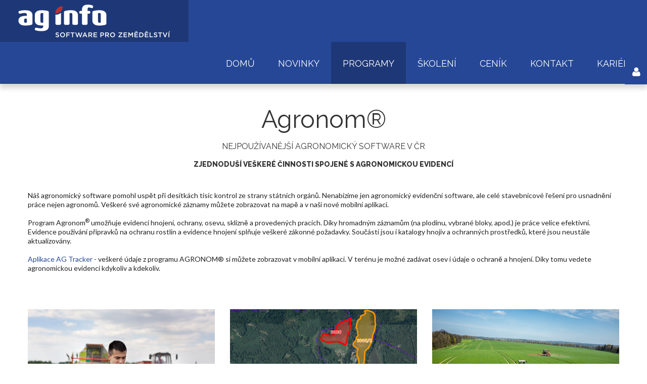

--- FILE ---
content_type: text/html; charset=utf-8
request_url: https://www.aginfo.cz/index.php/programy/agronom
body_size: 42451
content:
<!DOCTYPE html>
<html xmlns="http://www.w3.org/1999/xhtml" xml:lang="cs-cz"
lang="cs-cz">
<head>
    <!-- Google tag (gtag.js) --> 
    <script async src="https://www.googletagmanager.com/gtag/js?id=AW-11067001006"></script> <script> window.dataLayer = window.dataLayer || []; function gtag(){dataLayer.push(arguments);} gtag('js', new Date()); gtag('config', 'AW-11067001006'); </script>

<!-- Google tag analytics (gtag.js) --> 
<script async src="https://www.googletagmanager.com/gtag/js?id=G-ET51RK9QCD"></script>
<script>
  window.dataLayer = window.dataLayer || [];
  function gtag(){dataLayer.push(arguments);}
  gtag('js', new Date());

  gtag('config', 'G-ET51RK9QCD');
</script>

        <base href="https://www.aginfo.cz/index.php/programy/agronom" />
	<meta http-equiv="content-type" content="text/html; charset=utf-8" />
	<meta name="keywords" content="agronom, evidence, software, nitrátová směrnice, evidence, hnojení, ochrana, přípravky na ochranu rostlin" />
	<meta name="author" content="Ing. Adéla Flaxová" />
	<meta name="description" content="Agronom®
Nejpoužívanější agronomický software v ČR.
Zjednoduší veškeré činnosti spojené s agronomickou evidencí." />
	<meta name="generator" content="Joomla! - Open Source Content Management" />
	<title>Agronom</title>
	<link href="/templates/theme3201/favicon.ico" rel="shortcut icon" type="image/vnd.microsoft.icon" />
	<link href="/modules/mod_tm_ajax_contact_form/css/style.css" rel="stylesheet" type="text/css" />
	<link href="/media/jui/css/chosen.css?a01f5da93201861c7b76099e74800a66" rel="stylesheet" type="text/css" />
	<link href="/templates/theme3201/fonts/linearicons/css/linearicons.css" rel="stylesheet" type="text/css" />
	<link href="/templates/theme3201/css/layout.css" rel="stylesheet" type="text/css" />
	<link href="/templates/theme3201/css/jquery.fancybox.css" rel="stylesheet" type="text/css" />
	<link href="/templates/theme3201/css/jquery.fancybox-buttons.css" rel="stylesheet" type="text/css" />
	<link href="/templates/theme3201/css/jquery.fancybox-thumbs.css" rel="stylesheet" type="text/css" />
	<link href="//maxcdn.bootstrapcdn.com/font-awesome/4.3.0/css/font-awesome.min.css" rel="stylesheet" type="text/css" />
	<link href="/templates/theme3201/css/template.css" rel="stylesheet" type="text/css" />
	<link href="/templates/theme3201/css/color_schemes/color_scheme_2.css" rel="stylesheet" type="text/css" id="color_scheme" />
	<link href="/templates/theme3201/html/mod_icemegamenu/css/navbar.css" rel="stylesheet" type="text/css" />
	<script src="https://www.aginfo.cz/modules/mod_articles_news_adv/js/masonry.pkgd.min.js" type="text/javascript"></script>
	<script src="/media/jui/js/jquery.min.js?a01f5da93201861c7b76099e74800a66" type="text/javascript"></script>
	<script src="/media/jui/js/jquery-noconflict.js?a01f5da93201861c7b76099e74800a66" type="text/javascript"></script>
	<script src="/media/jui/js/jquery-migrate.min.js?a01f5da93201861c7b76099e74800a66" type="text/javascript"></script>
	<script src="/modules/mod_tm_ajax_contact_form/js/jquery.validate.min.js" type="text/javascript"></script>
	<script src="/modules/mod_tm_ajax_contact_form/js/additional-methods.min.js" type="text/javascript"></script>
	<script src="/modules/mod_tm_ajax_contact_form/js/autosize.min.js" type="text/javascript"></script>
	<script src="/modules/mod_tm_ajax_contact_form/js/ajaxsendmail.js" type="text/javascript"></script>
	<script src="/media/system/js/caption.js?a01f5da93201861c7b76099e74800a66" type="text/javascript"></script>
	<script src="/media/jui/js/bootstrap.min.js?a01f5da93201861c7b76099e74800a66" type="text/javascript"></script>
	<script src="/media/jui/js/chosen.jquery.min.js?a01f5da93201861c7b76099e74800a66" type="text/javascript"></script>
	<script src="/templates/theme3201/html/mod_icemegamenu/js/menu.js" type="text/javascript" defer="defer"></script>
	<script src="/templates/theme3201/html/mod_icemegamenu/js/jquery.rd-navbar.js" type="text/javascript" defer="defer"></script>
	<script type="text/javascript">
(function($){$(document).ready(function(){autosize($("textarea"))})})(jQuery);(function($){$(document).ready(function(){var v=$("#contact-form_316").validate({wrapper:"mark",submitHandler:function(f){$(f).ajaxsendmail();return false}});$("#clear_316").click(function(){$("#contact-form_316").trigger("reset");v.resetForm();if(!$.support.placeholder){$(".mod_tm_ajax_contact_form *[placeholder]").each(function(n){$(this).parent().find(">.form_placeholder").show()})}return false});$("#phone_4").rules("add", {number: true});})})(jQuery);jQuery(window).on('load',  function() {
				new JCaption('img.caption');
			});jQuery(function($){ initTooltips(); $("body").on("subform-row-add", initTooltips); function initTooltips (event, container) { container = container || document;$(container).find(".hasTooltip").tooltip({"html": true,"container": "body"});} });
	jQuery(function ($) {
		initChosen();
		$("body").on("subform-row-add", initChosen);

		function initChosen(event, container)
		{
			container = container || document;
			$(container).find("select").chosen({"disable_search_threshold":10,"search_contains":true,"allow_single_deselect":true,"placeholder_text_multiple":"Zadejte nebo vyberte n\u011bkter\u00e9 mo\u017enosti","placeholder_text_single":"Vyberte mo\u017enost","no_results_text":"Nejsou odpov\u00eddaj\u00edc\u00ed v\u00fdsledky"});
		}
	});
	
	</script>

    <link href='//fonts.googleapis.com/css?family=Lato:400,100,100italic,300,300italic,400italic,700,700italic,900,900italic' rel='stylesheet' type='text/css'>
    <link href='//fonts.googleapis.com/css?family=Raleway:400,100,300,200,500,600,700,800,900' rel='stylesheet' type='text/css'>
    <link href='//fonts.googleapis.com/css?family=Open+Sans:400,300,300italic,400italic,600,600italic,700,700italic,800,800italic' rel='stylesheet' type='text/css'>
    <link href='//fonts.googleapis.com/css?family=Righteous' rel='stylesheet' type='text/css'>
</head>
<body class="body__ option-com_content view-article task- itemid-553">
        <div id="wrapper">
        <div class="wrapper-inner">
                            <a id="fake" href='#'></a>
                <!-- Top -->
                <div id="top">
                    <div class="top-container">
                        <!-- Logo -->
                        <div id="logo" class="span5">
                            <a href="https://www.aginfo.cz/">
                                                                    <img src="/images/logo.png" alt="AG info">
                                    <h1><span class="item_title_part_0 item_title_part_odd item_title_part_first_half item_title_part_first">AG</span> <span class="item_title_part_1 item_title_part_even item_title_part_second_half item_title_part_last">info</span></h1>
                                                                </a>
                            </div>
                            <nav class="moduletable home_menu pull-right "><div class="module_container">
<div class="icemegamenu">
	<ul id="icemegamenu">
		<li id="iceMenu_101" class="iceMenuLiLevel_1 fullwidth">
			<a href="https://www.aginfo.cz/" class=" iceMenuTitle ">
				<span class="icemega_title icemega_nosubtitle">Domů</span>
			</a>
		</li>
		<li id="iceMenu_285" class="iceMenuLiLevel_1 ">
			<a href="/index.php/novinky" class=" iceMenuTitle ">
				<span class="icemega_title icemega_nosubtitle">Novinky</span>
			</a>
		</li>
		<li id="iceMenu_550" class="iceMenuLiLevel_1 mzr-drop parent active ">
			<a href="/index.php/programy" class="icemega_active iceMenuTitle ">
				<span class="icemega_title icemega_nosubtitle">Programy</span>
			</a>
			<ul class="icesubMenu icemodules sub_level_1" style="width:280px">
				<li>
					<div style="float:left;width:280px" class="iceCols">
						<ul>
							<li id="iceMenu_553" class="iceMenuLiLevel_2 current active ">
								<a href="/index.php/programy/agronom" class=" iceMenuTitle ">
									<span class="icemega_title icemega_nosubtitle">Agronom</span>
								</a>
							</li>
							<li id="iceMenu_613" class="iceMenuLiLevel_2 ">
								<a href="/index.php/programy/meteostanice" class=" iceMenuTitle ">
									<span class="icemega_title icemega_nosubtitle">Meteostanice</span>
								</a>
							</li>
							<li id="iceMenu_552" class="iceMenuLiLevel_2 ">
								<a href="/index.php/programy/ag-tracker" class=" iceMenuTitle ">
									<span class="icemega_title icemega_nosubtitle">AG Tracker</span>
								</a>
							</li>
							<li id="iceMenu_611" class="iceMenuLiLevel_2 ">
								<a href="/index.php/programy/dochazkovy-system" class=" iceMenuTitle ">
									<span class="icemega_title icemega_nosubtitle">Docházkový systém</span>
								</a>
							</li>
							<li id="iceMenu_551" class="iceMenuLiLevel_2 ">
								<a href="/index.php/programy/evidence-pudy" class=" iceMenuTitle ">
									<span class="icemega_title icemega_nosubtitle">Evidence půdy</span>
								</a>
							</li>
							<li id="iceMenu_554" class="iceMenuLiLevel_2 ">
								<a href="/index.php/programy/zelena-nafta" class=" iceMenuTitle ">
									<span class="icemega_title icemega_nosubtitle">Zelená nafta</span>
								</a>
							</li>
							<li id="iceMenu_555" class="iceMenuLiLevel_2 ">
								<a class=" iceMenuTitle ">
									<span class="icemega_title icemega_nosubtitle">—</span>
								</a>
							</li>
							<li id="iceMenu_559" class="iceMenuLiLevel_2 ">
								<a href="/index.php/programy/evidence-skotu" class=" iceMenuTitle ">
									<span class="icemega_title icemega_nosubtitle">Evidence skotu</span>
								</a>
							</li>
							<li id="iceMenu_558" class="iceMenuLiLevel_2 ">
								<a href="/index.php/programy/agroevidence-luk-a-pastvin" class=" iceMenuTitle ">
									<span class="icemega_title icemega_nosubtitle">Agroevidence luk a pastvin</span>
								</a>
							</li>
							<li id="iceMenu_563" class="iceMenuLiLevel_2 ">
								<a href="/index.php/programy/hospodarsky-registr-skotu-ovci-koz" class=" iceMenuTitle ">
									<span class="icemega_title icemega_nosubtitle">Hospodářský registr skotu (ovcí, koz)</span>
								</a>
							</li>
							<li id="iceMenu_567" class="iceMenuLiLevel_2 ">
								<a href="/index.php/programy/produkce-statkovych-hnojiv" class=" iceMenuTitle ">
									<span class="icemega_title icemega_nosubtitle">Produkce statkových hnojiv</span>
								</a>
							</li>
							<li id="iceMenu_580" class="iceMenuLiLevel_2 ">
								<a class=" iceMenuTitle ">
									<span class="icemega_title icemega_nosubtitle">—</span>
								</a>
							</li>
							<li id="iceMenu_569" class="iceMenuLiLevel_2 ">
								<a href="/index.php/programy/agronomicke-plany" class=" iceMenuTitle ">
									<span class="icemega_title icemega_nosubtitle">Agronomické plány</span>
								</a>
							</li>
							<li id="iceMenu_566" class="iceMenuLiLevel_2 ">
								<a href="/index.php/programy/sklizen-a-vazni-denik" class=" iceMenuTitle ">
									<span class="icemega_title icemega_nosubtitle">Sklizeň a vážní deník</span>
								</a>
							</li>
							<li id="iceMenu_565" class="iceMenuLiLevel_2 ">
								<a href="/index.php/programy/mechanizace" class=" iceMenuTitle ">
									<span class="icemega_title icemega_nosubtitle">Mechanizace</span>
								</a>
							</li>
							<li id="iceMenu_581" class="iceMenuLiLevel_2 ">
								<a class=" iceMenuTitle ">
									<span class="icemega_title icemega_nosubtitle">—</span>
								</a>
							</li>
							<li id="iceMenu_556" class="iceMenuLiLevel_2 ">
								<a href="/index.php/programy/dane-z-nemovitosti" class=" iceMenuTitle ">
									<span class="icemega_title icemega_nosubtitle">Daně z nemovitostí</span>
								</a>
							</li>
							<li id="iceMenu_557" class="iceMenuLiLevel_2 ">
								<a href="/index.php/programy/akcie" class=" iceMenuTitle ">
									<span class="icemega_title icemega_nosubtitle">Akcie</span>
								</a>
							</li>
							<li id="iceMenu_560" class="iceMenuLiLevel_2 ">
								<a href="/index.php/programy/evidencni-karta" class=" iceMenuTitle ">
									<span class="icemega_title icemega_nosubtitle">Evidenční karta</span>
								</a>
							</li>
							<li id="iceMenu_582" class="iceMenuLiLevel_2 ">
								<a class=" iceMenuTitle ">
									<span class="icemega_title icemega_nosubtitle">—</span>
								</a>
							</li>
							<li id="iceMenu_562" class="iceMenuLiLevel_2 ">
								<a href="/index.php/programy/honitby" class=" iceMenuTitle ">
									<span class="icemega_title icemega_nosubtitle">Honitby</span>
								</a>
							</li>
							<li id="iceMenu_564" class="iceMenuLiLevel_2 ">
								<a href="/index.php/programy/katastr-nemovitosti" class=" iceMenuTitle ">
									<span class="icemega_title icemega_nosubtitle">Katastr nemovitostí</span>
								</a>
							</li>
						</ul>
					</div>
				</li>
			</ul>
		</li>
		<li id="iceMenu_570" class="iceMenuLiLevel_1 ">
			<a href="/index.php/skoleni" class=" iceMenuTitle ">
				<span class="icemega_title icemega_nosubtitle">Školení</span>
			</a>
		</li>
		<li id="iceMenu_335" class="iceMenuLiLevel_1 mzr-drop parent ">
			<a href="/index.php/pages/kompletni-cenik" class=" iceMenuTitle ">
				<span class="icemega_title icemega_nosubtitle">Ceník</span>
			</a>
			<ul class="icesubMenu icemodules sub_level_1" style="width:150px">
				<li>
					<div style="float:left;width:150px" class="iceCols">
						<ul>
							<li id="iceMenu_576" class="iceMenuLiLevel_2 ">
								<a href="/index.php/pages/kompletni-cenik" class=" iceMenuTitle ">
									<span class="icemega_title icemega_nosubtitle">Ceník</span>
								</a>
							</li>
							<li id="iceMenu_583" class="iceMenuLiLevel_2 ">
								<a href="/index.php/pages/programy-na-zkousku" class=" iceMenuTitle ">
									<span class="icemega_title icemega_nosubtitle">Programy na zkoušku</span>
								</a>
							</li>
						</ul>
					</div>
				</li>
			</ul>
		</li>
		<li id="iceMenu_579" class="iceMenuLiLevel_1 mzr-drop parent ">
			<a href="/index.php/kontakt/aginfo" class=" iceMenuTitle ">
				<span class="icemega_title icemega_nosubtitle">Kontakt</span>
			</a>
			<ul class="icesubMenu icemodules sub_level_1" style="width:330px">
				<li>
					<div style="float:left;width:330px" class="iceCols">
						<ul>
							<li id="iceMenu_142" class="iceMenuLiLevel_2 ">
								<a href="/index.php/kontakt/aginfo" class=" iceMenuTitle ">
									<span class="icemega_title icemega_nosubtitle">AG info, s.r.o.</span>
								</a>
							</li>
							<li id="iceMenu_578" class="iceMenuLiLevel_2 ">
								<a href="/index.php/kontakt/obchodni-zastupci" class=" iceMenuTitle ">
									<span class="icemega_title icemega_nosubtitle">Obchodní zástupci</span>
								</a>
							</li>
						</ul>
					</div>
				</li>
			</ul>
		</li>
		<li id="iceMenu_612" class="iceMenuLiLevel_1 ">
			<a href="/index.php/kariera" class=" iceMenuTitle ">
				<span class="icemega_title icemega_nosubtitle">Kariéra</span>
			</a>
		</li>
	</ul>
</div>


<script type="text/javascript">
	jQuery(document).ready(function(){
		var browser_width1 = jQuery(window).width();
		jQuery("#icemegamenu").find(".icesubMenu").each(function(index){
			var offset1 = jQuery(this).offset();
			var xwidth1 = offset1.left + jQuery(this).width();
			if(xwidth1 >= browser_width1){
				jQuery(this).addClass("ice_righttoleft");
			}
		});
		
	})
	jQuery(window).resize(function() {
		var browser_width = jQuery(window).width();
		jQuery("#icemegamenu").find(".icesubMenu").removeClass("ice_righttoleft").each(function(index){
			var offset = jQuery(this).offset();
			var xwidth = offset.left + jQuery(this).width();
			if(xwidth >= browser_width){
				jQuery(this).addClass("ice_righttoleft");
			}
		});
	});
</script></div></nav>
                            <div class="clearfix"></div>
                        </div>
                    </div>
                                <!-- Header -->
                                                                                                                                <!-- Main Content row -->
                <div id="content">
                                        <div class="row-container">
                        <div class="container-fluid">
                            <div class="content-inner row-fluid">
                                                                <div id="component" class="span12">
                                    <main role="main">
                                                                                <div id="system-message-container">
	</div>

                                        <article class="page-item page-item__">
		
	<div class="item_fulltext"><h1 style="text-align: center;"><span class="item_title_part_0 item_title_part_odd item_title_part_first_half item_title_part_first item_title_part_last">Agronom®</span></h1>
<h3 style="text-align: center;"><span class="item_title_part_0 item_title_part_odd item_title_part_first_half item_title_part_first">Nejpoužívanější</span> <span class="item_title_part_1 item_title_part_even item_title_part_first_half">agronomický</span> <span class="item_title_part_2 item_title_part_odd item_title_part_first_half">software</span> <span class="item_title_part_3 item_title_part_even item_title_part_second_half">v</span> <span class="item_title_part_4 item_title_part_odd item_title_part_second_half item_title_part_last">ČR</span></h3>
<h4 style="text-align: center;"><span class="item_title_part_0 item_title_part_odd item_title_part_first_half item_title_part_first">Zjednoduší</span> <span class="item_title_part_1 item_title_part_even item_title_part_first_half">veškeré</span> <span class="item_title_part_2 item_title_part_odd item_title_part_first_half">činnosti</span> <span class="item_title_part_3 item_title_part_even item_title_part_first_half">spojené</span> <span class="item_title_part_4 item_title_part_odd item_title_part_second_half">s</span> <span class="item_title_part_5 item_title_part_even item_title_part_second_half">agronomickou</span> <span class="item_title_part_6 item_title_part_odd item_title_part_second_half item_title_part_last">evidencí</span></h4>
<p> </p>
<p>Náš agronomický software pomohl uspět při desítkách tisíc kontrol ze strany státních orgánů. Nenabízíme jen agronomický evidenční software, ale celé stavebnicové řešení pro usnadnění práce nejen agronomů. Veškeré své agronomické záznamy můžete zobrazovat na mapě a v naší nové mobilní aplikaci.</p>
 
<p>Program Agronom<sup>®</sup> <span data-teams="true">umožňuje evidenci hnojení, ochrany, osevu, sklizně a provedených pracích. Díky hromadným záznamům (na plodinu, vybrané bloky, apod.) je práce velice efektivní. Evidence používání přípravků na ochranu rostlin a evidence hnojení splňuje veškeré zákonné požadavky.</span> Součástí jsou i katalogy hnojiv a ochranných prostředků, které jsou neustále aktualizovány. </p>
<p><a href="/index.php/novinky/713-mobilni-aplikace-programu-agronom">Aplikace AG Tracker</a> - veškeré údaje z programu AGRONOM® si můžete zobrazovat v mobilní aplikaci. V terénu je možné zadávat osev i údaje o ochraně a hnojení. Díky tomu vedete agronomickou evidenci kdykoliv a kdekoliv.</p>
<p> <div class="mod-newsflash-adv mod-newsflash-adv__team cols-3" id="module_246">
    <div class="row-fluid">
    <article class="span4 item item_num0 item__module  " id="item_268">
    
<div class="item_content">
<!-- Intro Image -->
<figure class="item_img img-intro img-intro__none"> 
			<img src="/images/fotky/PRB_evidence.png" alt="">
		</figure>
	<!-- Item title -->
		<h4 class="item_title item_title__team"><span class="item_title_part_0 item_title_part_odd item_title_part_first_half item_title_part_first">Agronomická</span> <span class="item_title_part_1 item_title_part_even item_title_part_first_half">evidence</span> <span class="item_title_part_2 item_title_part_odd item_title_part_first_half">je</span> <span class="item_title_part_3 item_title_part_even item_title_part_second_half">jednoduchá</span> <span class="item_title_part_4 item_title_part_odd item_title_part_second_half">a</span> <span class="item_title_part_5 item_title_part_even item_title_part_second_half item_title_part_last">rychlá</span></h4>
		<!-- Introtext -->
	<div class="item_introtext">
		Program umožňuje evidenci osevů, hnojení, ochrany, sklizně a provedené práce. Díky hromadným záznamům (na plodinu, vybrané bloky, apod.) je práce velice efektivní.	</div>
	
	
	<!-- Read More link -->
	</div>
<div class="clearfix"></div>  </article>
    <article class="span4 item item_num1 item__module  " id="item_244">
    
<div class="item_content">
<!-- Intro Image -->
<figure class="item_img img-intro img-intro__none"> 
			<img src="/images/fotky/PRB_dusik.png" alt="">
		</figure>
	<!-- Item title -->
		<h4 class="item_title item_title__team"><span class="item_title_part_0 item_title_part_odd item_title_part_first_half item_title_part_first">Hlídáme</span> <span class="item_title_part_1 item_title_part_even item_title_part_first_half">nitrátovou</span> <span class="item_title_part_2 item_title_part_odd item_title_part_second_half item_title_part_last">směrnici</span></h4>
		<!-- Introtext -->
	<div class="item_introtext">
		Program Vás upozorní na porušení nitrátové směrnice, a to dokonce i zpětně při změnách parametrů produkčního bloku.	</div>
	
	
	<!-- Read More link -->
	</div>
<div class="clearfix"></div>  </article>
    <article class="span4 item item_num2 item__module  lastItem" id="item_269">
    
<div class="item_content">
<!-- Intro Image -->
<figure class="item_img img-intro img-intro__none"> 
			<img src="/images/fotky/PRB_postrik.png" alt="">
		</figure>
	<!-- Item title -->
		<h4 class="item_title item_title__team"><span class="item_title_part_0 item_title_part_odd item_title_part_first_half item_title_part_first">kontrolujeme</span> <span class="item_title_part_1 item_title_part_even item_title_part_first_half">POUŽITÍ</span> <span class="item_title_part_2 item_title_part_odd item_title_part_first_half">přípravků</span> <span class="item_title_part_3 item_title_part_even item_title_part_second_half">na</span> <span class="item_title_part_4 item_title_part_odd item_title_part_second_half">ochranu</span> <span class="item_title_part_5 item_title_part_even item_title_part_second_half item_title_part_last">rostlin</span></h4>
		<!-- Introtext -->
	<div class="item_introtext">
		U veškerých záznamů ochrany jsou před uložením kontrolovány registrace přípravků, plodina, škodlivý organismus, maximální dávka atd. Samozřejmostí je respektování pásem u vody, oblasti obyvatel, atd. Na porušení většiny předpisů Vás program včas upozorní.	</div>
	
	
	<!-- Read More link -->
	</div>
<div class="clearfix"></div>  </article>
    </div> 
  <div class="clearfix"></div>

  </div>
</p>
<p style="text-align: left;"> <div class="mod-newsflash-adv services mod-newsflash-adv__ cols-2" id="module_259">
    <div class="masonry row-fluid" id="mod-newsflash-adv__masonry259">
    <article class="span6 item item_num0 item__module  " id="item_276">
    
<div class="item_content">

	
	<!-- Item title -->
		<h4 class="item_title item_title__"><span class="item_title_part_0 item_title_part_odd item_title_part_first_half item_title_part_first">Nenakupujte</span> <span class="item_title_part_1 item_title_part_even item_title_part_first_half">přípravky</span> <span class="item_title_part_2 item_title_part_odd item_title_part_second_half">na ochranu</span> <span class="item_title_part_3 item_title_part_even item_title_part_second_half item_title_part_last">zbytečně</span></h4>
		<!-- Introtext -->
	<div class="item_introtext">
		<p>Část programu "Modelace přípravků na ochranu rostlin" Vám umožní připravit nákup tak, abyste objednávali jen skutečně potřebné množství. Při výpočtu potřebného množství jsou respektována ochranná pásma a použitá technika.</p>	</div>
	
	
	<!-- Read More link -->
	</div>
<div class="clearfix"></div>  </article>
    <article class="span6 item item_num1 item__module  " id="item_278">
    
<div class="item_content">

	
	<!-- Item title -->
		<h4 class="item_title item_title__"><span class="item_title_part_0 item_title_part_odd item_title_part_first_half item_title_part_first">Vizualizace</span> <span class="item_title_part_1 item_title_part_even item_title_part_first_half">dat</span> <span class="item_title_part_2 item_title_part_odd item_title_part_second_half">na</span> <span class="item_title_part_3 item_title_part_even item_title_part_second_half item_title_part_last">mapě</span></h4>
		<!-- Introtext -->
	<div class="item_introtext">
		<p>Mapový modul Vám zobrazí například osevní postupy nebo zásobenost dusíkem. Mapový modul máte přístupný i ve své mobilní aplikaci a pomocí něho můžete rychle zobrazovat veškeré agrozáznamy pro vybraný produkční blok. Můžete si zobrazit různé mapové vrstvy.</p>	</div>
	
	
	<!-- Read More link -->
	</div>
<div class="clearfix"></div>  </article>
    <article class="span6 item item_num2 item__module  " id="item_274">
    
<div class="item_content">

	
	<!-- Item title -->
		<h4 class="item_title item_title__"><span class="item_title_part_0 item_title_part_odd item_title_part_first_half item_title_part_first">Rodinné</span> <span class="item_title_part_1 item_title_part_even item_title_part_first_half">farmy</span> <span class="item_title_part_2 item_title_part_odd item_title_part_second_half">i</span> <span class="item_title_part_3 item_title_part_even item_title_part_second_half item_title_part_last">holdingy</span></h4>
		<!-- Introtext -->
	<div class="item_introtext">
		<p>Program Agronom<sup>® </sup>je vyvíjen tak, aby byl vhodný jak pro malé rodinné farmy, tak pro obrovské holdingy. Můžete sdílet společně sklady a techniku. Nebo můžete mít komplexní přehled o všech farmách v holdingu. Je také možné pracovat pouze s vybranými farmami.</p>	</div>
	
	
	<!-- Read More link -->
	</div>
<div class="clearfix"></div>  </article>
    <article class="span6 item item_num3 item__module  " id="item_275">
    
<div class="item_content">

	
	<!-- Item title -->
		<h4 class="item_title item_title__"><span class="item_title_part_0 item_title_part_odd item_title_part_first_half item_title_part_first item_title_part_last">Sklady</span></h4>
		<!-- Introtext -->
	<div class="item_introtext">
		<p>Program Agronom<sup>® </sup>umožňuje vedení skladové evidence a zároveň vede evidenci "od vidlí po vidličku". V modulu sklady můžete evidovat dodavatele, cenu, ale pokud je třeba i šarži. Každé vydané množství je evidováno na blok a plodinu. Lze tak lehce zdokumentovat celý výrobní proces. V případě rodinných firem nebo holdingů lze pracovat se "sdílenými sklady".</p>	</div>
	
	
	<!-- Read More link -->
	</div>
<div class="clearfix"></div>  </article>
    <article class="span6 item item_num4 item__module  " id="item_277">
    
<div class="item_content">

	
	<!-- Item title -->
		<h4 class="item_title item_title__"><span class="item_title_part_0 item_title_part_odd item_title_part_first_half item_title_part_first">Ušetřete</span> <span class="item_title_part_1 item_title_part_even item_title_part_first_half">si,</span> <span class="item_title_part_2 item_title_part_odd item_title_part_first_half">využijte</span> <span class="item_title_part_3 item_title_part_even item_title_part_second_half">AG</span> <span class="item_title_part_4 item_title_part_odd item_title_part_second_half item_title_part_last">Tracker</span></h4>
		<!-- Introtext -->
	<div class="item_introtext">
		<p>Propojením se službou AG Tracker získáte podklady o provedených agrotechnických opatřeních pro zápis do evidence. Veškeré operace prováděny technikou na půdních blocích jsou kategorizovány (osev, hnojení, ochrana, ...) a slouží tak jako podklad pro záznamy do programu. Stačí pak jen zadat údaje o použitých hnojivech, ochraně, sklizeném množství, případně osetém množství a evidence je hotova. Rychleji to snad ani nejde.</p>	</div>
	
	
	<!-- Read More link -->
	</div>
<div class="clearfix"></div>  </article>
    <article class="span6 item item_num5 item__module  " id="item_273">
    
<div class="item_content">

	
	<!-- Item title -->
		<h4 class="item_title item_title__"><span class="item_title_part_0 item_title_part_odd item_title_part_first_half item_title_part_first">Vše</span> <span class="item_title_part_1 item_title_part_even item_title_part_first_half">máte</span> <span class="item_title_part_2 item_title_part_odd item_title_part_second_half">stále</span> <span class="item_title_part_3 item_title_part_even item_title_part_second_half item_title_part_last">aktuální</span></h4>
		<!-- Introtext -->
	<div class="item_introtext">
		<p>Automaticky se také aktualizuje katalog hnojiv a katalog přípravků na ochranu rostlin. Z portálu farmáře se automaticky aktualizují údaje o blocích a zemědělských parcelách, závazcích AEKO, AZZP a dalších. Zároveň nikdy neztratíte návaznost, pokud dojde k přečíslování bloků.</p>	</div>
	
	
	<!-- Read More link -->
	</div>
<div class="clearfix"></div>  </article>
    <article class="span6 item item_num6 item__module  lastItem" id="item_271">
    
<div class="item_content">

	
	<!-- Item title -->
		<h4 class="item_title item_title__"><span class="item_title_part_0 item_title_part_odd item_title_part_first_half item_title_part_first">Sledujte</span> <span class="item_title_part_1 item_title_part_even item_title_part_first_half">detailně</span> <span class="item_title_part_2 item_title_part_odd item_title_part_first_half">sklizeň,</span> <span class="item_title_part_3 item_title_part_even item_title_part_first_half">využijte</span> <span class="item_title_part_4 item_title_part_odd item_title_part_second_half">data</span> <span class="item_title_part_5 item_title_part_even item_title_part_second_half">z</span> <span class="item_title_part_6 item_title_part_odd item_title_part_second_half item_title_part_last">pastvy</span></h4>
		<!-- Introtext -->
	<div class="item_introtext">
		<p>Pro detailní sledování sklizně slouží program Sklizeň a vážní deník. Pokud chcete sledovat produkci statkových hnojiv na pastvě, pak stačí propojit se software Pastevní deník. Údaje z programu Agronom<sup>®</sup> můžete také použít pro sestavování vratky spotřební daně v programu Zelená nafta.</p>	</div>
	
	
	<!-- Read More link -->
	</div>
<div class="clearfix"></div>  </article>
    </div> 
  <div class="clearfix"></div>

  </div>
<script>
  jQuery(document).ready(function() {
    (function($){ 
      $(window).load(function(){
        var $container = $('#mod-newsflash-adv__masonry259');
        $container.masonry({
          //columnWidth: $container.width()/2,
          itemSelector: '.item'
        });
        /*
        var $cols = 2;
        $container = $('#mod-newsflash-adv__masonry');
        $item = $('.isotope-item')
        $item.outerWidth(Math.floor($container.width() / $cols));
        $container.isotope({
          resizable: true
        });
        if($container.width() <= '480'){
          $item.outerWidth($container.width());
          $item.addClass('straightDown');
          $container.isotope({
            layoutMode: 'straightDown'
          });
        } else {
          $item.removeClass('straightDown');
          $container.isotope({
            layoutMode: 'masonry'
          });
        }
        $(window).resize(function(){
          $item.outerWidth(Math.floor($container.width() / $cols));
          if($container.width() <= '480'){
            $item.outerWidth($container.width());
            $item.addClass('straightDown');
            $container.isotope({
              layoutMode: 'straightDown'
            });
          } else {
            $item.outerWidth(Math.floor($container.width() / $cols));
            $item.removeClass('straightDown');
            $container.isotope({
              layoutMode: 'masonry'
            });
          }
        });*/
      });
    })(jQuery);
  }); 
</script>
</p>
<h1 style="text-align: center;"><span class="item_title_part_0 item_title_part_odd item_title_part_first_half item_title_part_first">Vyzkoušejte</span> <span class="item_title_part_1 item_title_part_even item_title_part_second_half item_title_part_last">zdarma!</span></h1>
<p style="text-align: center;"> <div id="contact_316">
	<form class="mod_tm_ajax_contact_form" id="contact-form_316" novalidate>
		<input type="hidden" id="module_id" name="module_id" value="316">
		<div class="mod_tm_ajax_contact_form_message" id="message_316">
			<span class="s">Děkujeme! Vaše zpráva byla odeslána.</span>
			<span class="e">Ale to je nepříjemné! Vaši zprávu se nepodařilo odeslat. Zkuste to prosím za chvíli znovu.</span>
			<span class="c">Please enter a correct Captcha answer.</span>
		</div>
		<fieldset>
			<div class="row-fluid">
				<div class="control-group control-group-input span8"><div class="controls"><input type="text" placeholder="Název firmy / Jméno" name="name" id="name_0" class="mod_tm_ajax_contact_form_text hasTooltip" required title="Název firmy / Jméno"></div>
					</div><div class="control-group control-group-input span4"><div class="controls"><input type="text" placeholder="IČO" name="ičo" id="_1" class="mod_tm_ajax_contact_form_text hasTooltip" required title="IČO"></div>
					</div><div class="control-group control-group-input span4"><div class="controls"><input type="text" placeholder="Kontaktní osoba" name="kontaktní-osoba" id="_2" class="mod_tm_ajax_contact_form_text hasTooltip" required title="Kontaktní osoba"></div>
					</div><div class="control-group control-group-input span4"><div class="controls"><input type="email" placeholder="E-mail" name="email" id="email_3" class="mod_tm_ajax_contact_form_email hasTooltip" required title="E-mail"></div>
					</div><div class="control-group control-group-input span4"><div class="controls"><input type="tel" placeholder="Telefon" name="phone" id="phone_4" class="mod_tm_ajax_contact_form_tel hasTooltip" required title="Telefon"></div>
					</div><div class="control-group control-group-input span12"><div class="controls"><input type="text" placeholder="Mám zájem o program Agronom na měsíc zdarma" name="message" id="message_5" class="mod_tm_ajax_contact_form_text hasTooltip" title="Mám zájem o program Agronom na měsíc zdarma"></div>
					</div>				<!-- Submit Button -->
				<div class="control-group control-group-button span12">
					<div class="controls">
						<button type="submit" class="btn btn-primary mod_tm_ajax_contact_form_btn">Odeslat</button>
											<button type="reset" id="clear_316" class="btn btn-primary mod_tm_ajax_contact_form_btn">Storno</button>
										</div>
				</div>
			</div>
		</fieldset>
	</form>
</div>
</p></div>
		
	
	<!-- Social Sharing -->
	 
	<!-- Pagination -->
	</article>
                                                                                    <!-- Content-bottom -->
                                            <div id="content-bottom" class="row-fluid">
                                                <div class="moduletable   span12"><div class="module_container"><div class="mod-newsflash-adv services mod-newsflash-adv__ cols-0" id="module_241">
    <div class="masonry row-fluid" id="mod-newsflash-adv__masonry241">
    </div> 
  <div class="clearfix"></div>

  </div>
<script>
  jQuery(document).ready(function() {
    (function($){ 
      $(window).load(function(){
        var $container = $('#mod-newsflash-adv__masonry241');
        $container.masonry({
          //columnWidth: $container.width()/0,
          itemSelector: '.item'
        });
        /*
        var $cols = 0;
        $container = $('#mod-newsflash-adv__masonry');
        $item = $('.isotope-item')
        $item.outerWidth(Math.floor($container.width() / $cols));
        $container.isotope({
          resizable: true
        });
        if($container.width() <= '480'){
          $item.outerWidth($container.width());
          $item.addClass('straightDown');
          $container.isotope({
            layoutMode: 'straightDown'
          });
        } else {
          $item.removeClass('straightDown');
          $container.isotope({
            layoutMode: 'masonry'
          });
        }
        $(window).resize(function(){
          $item.outerWidth(Math.floor($container.width() / $cols));
          if($container.width() <= '480'){
            $item.outerWidth($container.width());
            $item.addClass('straightDown');
            $container.isotope({
              layoutMode: 'straightDown'
            });
          } else {
            $item.outerWidth(Math.floor($container.width() / $cols));
            $item.removeClass('straightDown');
            $container.isotope({
              layoutMode: 'masonry'
            });
          }
        });*/
      });
    })(jQuery);
  }); 
</script>
</div></div>
                                            </div>
                                                                            </main>
                                </div>
                                                            </div>
                        </div>
                    </div>
                </div>
                                                                                                                                <div id="push"></div>
            </div>
        </div>
                    <div id="footer-wrapper">
                <div class="footer-wrapper-inner">
                    <!-- Copyright -->
                    <div id="copyright" role="contentinfo">
                        <div class="row-container">
                            <div class="container-fluid">
                                <div class="row-fluid">
                                    <div class="copyright span8">
                                                                                        <span class="siteName">AG info</span>
                                                                                        <span class="copy">&copy;</span>                                            <span class="year">2026</span>                                                                                                                                </div>
                                        <div class="moduletable   span4"><div class="module_container"><div class="mod-menu">
	<ul class="menu logo">
	<li class="item-498">
<a href="/index.php" ><img src="/images/flogo.png" alt="Logo" /></a>
</li>
	</ul>
</div></div></div><div class="moduletable pull-right  span8"><div class="module_container"><div class="mod-menu">
	<ul class="menu ">
	<li class="item-492">
<a href="https://mapy.cz/s/fepodanomo" target="_blank" title="Zobrazit na mapě" >Denisova 504, 506 01 Jičín</a>
</li>
<li class="item-494">
<a href="https://mapy.cz/s/fepodanomo" >Zobrazit sídlo na mapě</a>
</li>
<li class="item-495">
<a href="#" >www.aginfo.cz</a>
</li>
<li class="item-493">
<a href="mailto:aginfo@aginfo.cz" >aginfo@aginfo.cz</a>
</li>
<li class="item-496">
<a href="#" >tel.: 491 615 450</a>
</li>
	</ul>
</div></div></div>
                                                                                <!-- {%FOOTER_LINK} -->
                                    </div>
                                </div>
                            </div>
                        </div>                        
                                            </div>
                </div>
                                    <div id="back-top">
                        <a href="#"><span></span> </a>
                    </div>
                                                                    
                                                    <div id="fixed-sidebar-right">
                        <div class="moduletable login login_shell" id="module_298">﻿<i class="fa fa-user"></i>
<div class="mod_login_wrapper">
<div class="mod-login_submit"><input type="button" class="btn btn-primary" onclick="location.href='https://zakaznik.aginfo.cz/rozcestnik';" value="Přihlásit se do zákaznického portálu" /></div></div>
<script>
  jQuery(function($){
    $('.moduletable#module_298>i.fa-user').click(function(){
      $('.moduletable#module_298').toggleClass('shown')
    });
      $(document).on('click touchmove',function(e) {
          var container = $(".moduletable#module_298");
          if (!container.is(e.target)
              && container.has(e.target).length === 0 && container.hasClass('shown'))
          {
              $('.moduletable#module_298').toggleClass('shown')
          }
      })

  })
</script>
             

               <noscript><strong>JavaScript is currently disabled.</strong>Please enable it for a better experience of <a href="http://2glux.com/projects/jumi">Jumi</a>.</noscript></div>
                    </div>
                                

                
                        <script type="text/javascript">var path = "/templates/theme3201";
                var isMobile = "false";
            </script>
            <script src="/templates/theme3201/js/scripts.js"></script>
        
        

        <script type="text/javascript">
/* <![CDATA[ */
var seznam_retargeting_id = 28134;
/* ]]> */
</script>
    <script type="text/javascript" src="//c.imedia.cz/js/retargeting.js"></script>
<noscript><strong>JavaScript is currently disabled.</strong>Please enable it for a better experience of <a href="http://2glux.com/projects/jumi">Jumi</a>.</noscript></body>
</html>

--- FILE ---
content_type: text/css
request_url: https://www.aginfo.cz/modules/mod_tm_ajax_contact_form/css/style.css
body_size: 1271
content:
.mod_tm_ajax_contact_form{
	position: relative;
}

.mod_tm_ajax_contact_form .mod_tm_ajax_contact_form_message{
	position: absolute;
	width: 100%;
	height: 100%;
	left: 0;
	top: 0;
	font-size: 0;
	z-index: -1;
	text-align: center;
	background: 50% 50% no-repeat transparent;
	transition: all .5s ease;
}

.mod_tm_ajax_contact_form .mod_tm_ajax_contact_form_message > span{
	font-size: 20px;
	line-height: 24px;
	display: none;
	vertical-align: middle;
	max-width: 100%;
}

.mod_tm_ajax_contact_form .mod_tm_ajax_contact_form_message.l{
	z-index: 2;
	background: url(../images/loading.gif) 50% 50% no-repeat #fff;
	opacity: .8;
	filter: alpha(opacity=80);
}

.mod_tm_ajax_contact_form .mod_tm_ajax_contact_form_message.s{
	z-index: 2;
	background: #fff;
	color: #4ec385;
}

.mod_tm_ajax_contact_form .mod_tm_ajax_contact_form_message span.e span{
	display: block;
}

.mod_tm_ajax_contact_form .mod_tm_ajax_contact_form_message.e,
.mod_tm_ajax_contact_form .mod_tm_ajax_contact_form_message.c{
	z-index: 2;
	color: #ec7b7b;
	background: #fff;
}

.mod_tm_ajax_contact_form .mod_tm_ajax_contact_form_message.e span.e,
.mod_tm_ajax_contact_form .mod_tm_ajax_contact_form_message.c span.c,
.mod_tm_ajax_contact_form .mod_tm_ajax_contact_form_message.s span.s{
	display: inline-block;
}

.mod_tm_ajax_contact_form .mod_tm_ajax_contact_form_message:before{
	content: '';
	display: inline-block;
	width: 0;
	height: 100%;
	vertical-align: middle;
}

--- FILE ---
content_type: text/css
request_url: https://www.aginfo.cz/templates/theme3201/css/color_schemes/color_scheme_2.css
body_size: 16299
content:
/* camera.less
=========================================================*/

#top {

    background: #264796;
}


#showcase {

    background: #ebeffa;
}

#mainbottom {

    background: #ebeffa;
}

.icemegamenu>ul>li>a.iceMenuTitle {
    background: #264796;
}

.icemegamenu>ul>li>a.iceMenuTitle.hover,
.icemegamenu>ul>li>a.iceMenuTitle.icemega_active {
    background: #1E3877;
}

.mod-newsflash-adv__icons .item .linearicons {

    background: #1E3877;
}





.clearfix:before,
.clearfix:after {
    display: table;
    content: "";
    line-height: 0;
}

.clearfix:after {
    clear: both;
}

.hide-text {
    font-size: 0;
    line-height: 0;
    color: transparent;
    text-shadow: none;
    background-color: transparent;
    border: 0;
}

.input-block-level {
    display: block;
    width: 100%;
    min-height: 1px;
    -webkit-box-sizing: border-box;
    -moz-box-sizing: border-box;
    box-sizing: border-box;
}

@-webkit-keyframes h-progress {
    0% {
        width: 0;
    }
}

@-moz-keyframes h-progress {
    0% {
        width: 0;
    }
}

@-ms-keyframes h-progress {
    0% {
        width: 0;
    }
}

@-o-keyframes h-progress {
    0% {
        width: 0;
    }
}

@keyframes h-progress {
    0% {
        width: 0;
    }
}

@-webkit-keyframes v-progress {
    0% {
        height: 0;
    }
}

@-moz-keyframes v-progress {
    0% {
        height: 0;
    }
}

@-ms-keyframes v-progress {
    0% {
        height: 0;
    }
}

@-o-keyframes v-progress {
    0% {
        height: 0;
    }
}

@keyframes v-progress {
    0% {
        height: 0;
    }
}

.camera_prevThumbs,
.camera_nextThumbs,
.camera_prev,
.camera_next,
.camera_commands,
.camera_thumbs_cont {
    background: #264796;
}

.camera_prevThumbs:hover,
.camera_nextThumbs:hover,
.camera_prev:hover,
.camera_next:hover,
.camera_commands:hover,
.camera_thumbs_cont:hover {
    background: #1E3877;
}

.camera_caption>div .btn {
    background: #264796;
}

.camera_caption>div .btn:hover {
    background: #1E3877;
}

.camera_pag .camera_pag_ul li.cameracurrent,
.camera_pag .camera_pag_ul li:hover {
    background: #1E3877;
}


/* caroufredsel.less
=========================================================*/

.caroufredsel_prev,
.caroufredsel_next {
    background: #1E3877;
}


/* layout.less
=========================================================*/


/* template.less
=========================================================*/

.mod-article-single__single .btn {
    background: #264796;
}

.mod-article-single__single .btn:hover {
    background: #1E3877;
}

.mod-newsflash-adv.droplist span.dropcap {
    color: #1E3877;
}

.mod-newsflash-adv.news .item_published {
    color: #1E3877;
}

.mod-newsflash-adv.services .btn {
    color: #264796;
}

.mod-newsflash-adv.services .btn:hover {
    color: #1E3877;
}

.mod-newsflash-adv__icons .item .item_img {
    background: #1E3877;
}

.mod-newsflash-adv__counters i {
    color: #264796;
}

.mod-newsflash-adv__pricing_simple .item .item_content .item_title {
    color: #1E3877;
}

.mod-newsflash-adv__pricing_simple .item .item_content .item_img img {
    background: #1E3877;
}

.mod-newsflash-adv__pricing_simple .item .item_content figcaption.price:before {
    content: '$';
}

.mod-newsflash-adv__pricing_simple .item .item_content .btn {
    background: #1E3877;
}

.mod-newsflash-adv__pricing_simple .item .item_content:hover {
    background: #1E3877;
}

.mod-newsflash-adv__pricing_detailed .item .item_content .item_img figcaption.price:before {
    content: '$';
}

.mod-newsflash-adv__pricing_detailed .item .item_content .item_img img {
    background: #1E3877;
}

.mod-newsflash-adv__pricing_detailed .item .item_content .item_introtext {
    background: #1E3877;
}

.mod-newsflash-adv__pricing_detailed .item .item_content:hover .item_introtext .btn {
    background: #1E3877;
}

.mod-newsflash-adv__pricing_detailed .item .item_content:hover .item_introtext .btn:hover {
    background: #264796;
}

.parallax__single .mod-article-single .btn {
    background: #264796;
}

.parallax__single .mod-article-single .btn:hover {
    background: #1E3877;
}

.item_info .item_info_dl dd .item_createdby:before,
.item_info .item_info_dl dd .item_hits:before,
.item_info .item_info_dl dd .item_published:before,
.item_info .item_info_dl dd .komento:before {
    color: #1E3877;
}

.item_info .item_info_dl dd a:hover {
    color: #1E3877;
}

.social-links li a:hover {
    background: #1E3877;
}

#logo a {
    background: #1E3877;
}


#footer h3,
#footer .heading-style-3 {
    color: #1E3877;
}

#copyright .mod-menu .menu:not(.logo) li a:hover {
    color: #264796;
}

.copyright a:hover {
    color: #264796;
}

.address_phones i {
    color: #1E3877;
}

.social li a.fa:before {
    color: #1E3877;
}

a {
    color: #264796;
}

b {
    color: #264796;
}

h1 a:hover,
h2 a:hover,
h3 a:hover,
h4 a:hover,
h5 a:hover,
h6 a:hover {
    color: #1E3877;
}

h1.heading-style-2 a,
h2.heading-style-2 a,
h3.heading-style-2 a,
h4.heading-style-2 a,
h5.heading-style-2 a,
h6.heading-style-2 a {
    color: #264796;
}

h1.heading-style-2 a:hover,
h2.heading-style-2 a:hover,
h3.heading-style-2 a:hover,
h4.heading-style-2 a:hover,
h5.heading-style-2 a:hover,
h6.heading-style-2 a:hover {
    color: #1E3877;
}

h1.heading-style-4.item_title,
h2.heading-style-4.item_title,
h3.heading-style-4.item_title,
h4.heading-style-4.item_title,
h5.heading-style-4.item_title,
h6.heading-style-4.item_title {
    color: #1E3877;
}

h1.heading-style-4.item_title a,
h2.heading-style-4.item_title a,
h3.heading-style-4.item_title a,
h4.heading-style-4.item_title a,
h5.heading-style-4.item_title a,
h6.heading-style-4.item_title a {
    color: #1E3877;
}

h1.heading-style-5 a,
h2.heading-style-5 a,
h3.heading-style-5 a,
h4.heading-style-5 a,
h5.heading-style-5 a,
h6.heading-style-5 a {
    color: #264796;
}

h1.heading-style-5 a:hover,
h2.heading-style-5 a:hover,
h3.heading-style-5 a:hover,
h4.heading-style-5 a:hover,
h5.heading-style-5 a:hover,
h6.heading-style-5 a:hover {
    color: #1E3877;
}

blockquote:before {
    color: #1E3877;
}

blockquote cite {
    color: #264796;
}

.item_introtext strong,
.item_fulltext strong,
.category_desc strong {
    color: #264796;
}

.item_introtext mark,
.item_fulltext mark,
.category_desc mark {
    background: #264796;
}

ol li:before {
    color: #1E3877;
}

ol li a:hover {
    color: #1E3877;
}

.item_introtext ul a:hover,
.item_fulltext ul a:hover,
.category_desc ul a:hover,
.site_map ul a:hover,
.item_introtext ul span:hover,
.item_fulltext ul span:hover,
.category_desc ul span:hover,
.site_map ul span:hover {
    color: #1E3877;
}

ul.inline>li>a,
ol.inline>li>a,
ul.inline>li>span,
ol.inline>li>span {
    background: #264796;
}

.portfolio-meta-list li strong {
    color: #1E3877;
}

form mark {
    background: #264796 !important;
}

form mark:before {
    width: 0;
    height: 0;
    border-style: solid;
    border-width: 7px 4.5px 0 4.5px;
    border-color: #264796 transparent transparent transparent;
}

.chzn-container-single.chzn-container-active.chzn-with-drop .chzn-single div {
    background: #1E3877;
}

.input-prepend .add-on i,
.input-prepend .add-on>span {
    color: #1E3877;
}

.input-prepend .add-on:hover i {
    background: #1E3877;
}


/* Allow for input prepend/append in search forms */

table th {
    background: #1E3877;
    border-bottom: #1E3877;
}

table a {
    color: #1E3877;
}

dl.table dt {
    background: #1E3877;
}

.dropdown-menu>li>a:hover,
.dropdown-menu>li>a:focus,
.dropdown-submenu:hover>a,
.dropdown-submenu:focus>a {
    background: #1E3877;
}

.btn {
    color: #264796;
}

.btn:hover,
.btn:focus,
.btn.active,
.btn.selected {
    color: #1E3877;
}

form .btn {
    background: #264796;
}

form .btn:hover {
    background: #1E3877;
}

.radio.btn-group>label:first-of-type {
    background: #1E3877;
}

.btn-group>.btn:hover,
.btn-group>.btn:focus,
.btn-group>.btn:active,
.btn-group>.btn.active {
    background: #264796;
}

.btn-info {
    /*background: @btnInfoBackground;
  
  */
}

.btn-link {
    color: #264796;
}

.nav-tabs>li>a:hover,
.nav-tabs>li>span:hover {
    border-bottom-color: #264796;
}

.nav-tabs>.active>a,
.nav-tabs>.current>a,
.nav-tabs>.active>span,
.nav-tabs>.current>span {
    border-bottom-color: #264796;
}

.nav-list>.active>a,
.nav-list>.active>a:hover,
.nav-list>.active>a:focus {
    background-color: #264796;
}

.nav-pills>.active>a,
.nav-pills>.active>a:hover,
.nav-pills>.active>a:focus {
    background-color: #264796;
}

.nav .dropdown-toggle .caret {
    border-top-color: #264796;
    border-bottom-color: #264796;
}

.breadcrumb a {
    color: #1E3877;
}

.pagination ul li>a:focus,
.pagination ul li>span:focus {
    background: #1E3877;
}

.pagination ul li>.pagenav,
.pagination ul li>.hasTooltip {
    background: #1E3877;
}

a.thumbnail:hover,
a.thumbnail:focus {
    border-color: #264796;
}

.label,
.badge {
    background: #1E3877;
}

@-webkit-keyframes progress-bar-stripes {}

@-moz-keyframes progress-bar-stripes {}

@-ms-keyframes progress-bar-stripes {}

@-o-keyframes progress-bar-stripes {}

@keyframes progress-bar-stripes {}

.progress-horizontal .text {
    color: #1E3877;
}

.mod-newsflash-adv__progbars_horizontal .row-fluid .item .progress-horizontal .bar {
    background: #1E3877;
}

.progress-vertical .bar {
    background: #1E3877;
}

.radial-progress svg path:last-child {
    stroke: #1E3877 !important;
}

.accordion-toggle {
    background: #264796;
}

.accordion-body {
    background: #264796;
}

.mod-bootstrap-collapse__custom .accordion-toggle {
    background: #1E3877;
}

.mod-bootstrap-collapse__custom .accordion-body {
    background: #1E3877;
}

@-ms-viewport {}


/* Joomla => Bootstrap Tooltip */


/* Common styling for Chosen Select Boxes with Input Prepend/Append */


/* Accessible Hidden Elements (good for hidden labels and such) */


/* Chosen proper wrapping in Bootstrap btn-group */


/* Align tip text to left (old mootools tip) */

.offline_container .well {
    background: #1E3877;
}

.offline_container .well .btn-primary:hover {
    background: #1E3877;
    border-color: #1E3877;
}

.mod-menu .nav.menu.nav-pills>li.active>a {
    background: #1E3877;
}

.icons .btn-group.pull-right ul.dropdown-menu>li>a:hover {
    background: #1E3877;
}


/*======================= Search & Smart Search ========================*/

#back-top a:hover {
    color: #264796;
}

#habla_window_div .habla_offline_submit_input {
    background: #1E3877 !important;
}

#habla_window_div #habla_topbar_div {
    background: #1E3877 !important;
}

*::selection {
    background: #264796;
}

*::-moz-selection {
    background: #264796;
}

#section-kmt .kmt-head {
    color: #1E3877;
}

#section-kmt .kmt-head .author-kmt a:hover {
    color: #1E3877;
}

#section-kmt .kmt-inreplyto a:hover {
    color: #1E3877;
}

#section-kmt .kmt-time:before {
    color: #1E3877;
}

#section-kmt .kmt-time a:hover {
    color: #1E3877;
}

#section-kmt .kmt-control-user .kmt-btn {
    background: #1E3877;
}

#section-kmt .kmt-like-counter {
    background: #1E3877;
}

#section-kmt .kmt-like-counter:after {
    border-left: 5px solid #1E3877;
}

#section-kmt .kmt-rank-progress {
    background: #264796;
}

#section-kmt .kmt-item .kmt-form-submit a.replyButton:hover {
    background: #1E3877;
    border-color: #1E3877;
}

#section-kmt .cancelEditButton:hover {
    background: #1E3877;
    border-color: #1E3877;
}

.icemegamenu>ul>li.menu-login-form>a.iceMenuTitle {
    color: #1E3877;
}

.icemegamenu>ul>li.menu-login-form ul.icesubMenu.sub_level_1 {
    /*&:before {
            
            
            
            
          }*/
}

ul.icesubMenu {
    /*&:before {
    
    
    
    
    
    
  }*/
}

ul.icesubMenu li.active>a.iceMenuTitle,
ul.icesubMenu li:hover>a.iceMenuTitle,
ul.icesubMenu li.hover>a.iceMenuTitle {
    background: #1E3877;
}

.icemega_modulewrap.top_search>i.fa-search:hover {
    color: #264796;
}

.icemega_modulewrap.top_search i.fa-times:hover {
    color: #264796;
}

.icemega_modulewrap.top_search .btn-primary:active,
.icemega_modulewrap.top_search .btn-primary:focus,
.icemega_modulewrap.top_search .btn-primary:hover,
.icemega_modulewrap.top_search .btn-primary.active,
.icemega_modulewrap.top_search .btn-primary.selected {
    background: #264796;
}

.icemega_modulewrap.top_search .btn-primary:active:hover,
.icemega_modulewrap.top_search .btn-primary:focus:hover,
.icemega_modulewrap.top_search .btn-primary:hover:hover,
.icemega_modulewrap.top_search .btn-primary.active:hover,
.icemega_modulewrap.top_search .btn-primary.selected:hover,
.icemega_modulewrap.top_search .btn-primary:active.active,
.icemega_modulewrap.top_search .btn-primary:focus.active,
.icemega_modulewrap.top_search .btn-primary:hover.active,
.icemega_modulewrap.top_search .btn-primary.active.active,
.icemega_modulewrap.top_search .btn-primary.selected.active,
.icemega_modulewrap.top_search .btn-primary:active.selected,
.icemega_modulewrap.top_search .btn-primary:focus.selected,
.icemega_modulewrap.top_search .btn-primary:hover.selected,
.icemega_modulewrap.top_search .btn-primary.active.selected,
.icemega_modulewrap.top_search .btn-primary.selected.selected {
    background: #264796;
}

#Kunena div.kblock div.kheader {
    background: #1E3877;
}

#Kunena .kcol-category-icon {
    color: #1E3877;
}

#Kunena span.kunreadforum,
#Kunena span.knotloginforum,
#Kunena .kwhoicon,
#Kunena .kstatsicon {
    color: #1E3877;
}

#Kunena #kprofile-tabs dl.tabs dt.open,
#Kunena #kprofile-edit dl.tabs dt.open,
#Kunena #kprofile-tabs dl.tabs dt:hover,
#Kunena #kprofile-edit dl.tabs dt:hover {
    color: #1E3877;
}

#Kunena .kicon-profile-location:before,
#Kunena .kicon-profile-gender-male:before,
#Kunena .kicon-profile-birthdate:before,
#Kunena .kicon-profile-email:before {
    color: #1E3877;
}

#Kunena .kwhoonline strong {
    color: #1E3877;
}

#Kunena span.kcat-topics-number,
#Kunena span.kcat-replies-number,
#Kunena span.ktopic-views-number {
    background: #1E3877;
}

#Kunena div.klatest-subject-by:before {
    color: #1E3877;
}

#Kunena span.klatest-subject-time:before,
#Kunena span.ktopic-date:before {
    color: #1E3877;
}

#Kunena ul#kstatslistleft li strong,
#Kunena ul#kstatslistright li strong {
    color: #1E3877;
}

#Kunena div.klist-actions-info-all {
    color: #1E3877;
}

#Kunena td.klist-actions-info-all {
    color: #1E3877;
}

@media (max-width: 639px) {
    #Kunena #kprofile-tabs dl.tabs dt.open,
    #Kunena #kprofile-edit dl.tabs dt.open {
        border-bottom: 1px solid #1E3877;
    }
}

.jg_subcatelem_txt {
    color: #264796;
}

.jg_subcatelem_txt:before {
    background: #264796;
}

.jg_subcatelem_txt ul a {
    color: #264796;
}

.jg_subcatelem_txt ul a:hover {
    color: #264796;
}

.jg_catelem_txt ul li a:hover {
    color: #264796;
}

.jg_catelem_txt ul li>* {
    color: #264796;
}

.jg_imgalign_catimgs .jg_catelem_txt {
    color: #264796;
}

.jg_imgalign_catimgs .jg_catelem_txt:before {
    background: #1E3877;
}

.jg_imgalign_catimgs .jg_catelem_txt .jg_links a {
    background: #1E3877;
}

.jg_imgalign_catimgs .jg_catelem_txt .jg_links a:hover {
    background: #264796;
}

.page-gallery__works .gallery-item .item_title {
    color: #264796;
}

.page-gallery__works .gallery-item .item_title a {
    color: #264796;
}

.page-gallery__works .gallery-item .item_title a:hover {
    color: #1E3877;
}

div#fixed-sidebar-right .moduletable.login>i.fa-user {
    color: white; /* PUVODNI HODNOTA #264796; */
    background-color: #264796; /* PUVODNI HODNOTA nebylo to tady */
}

div#fixed-sidebar-right .moduletable.login .mod_login_wrapper .btn {
    background: #1E3877;
}

div#fixed-sidebar-right .moduletable.login .mod_login_wrapper .btn:hover {
    background: #264796;
}

div#fixed-sidebar-right .moduletable.login .mod_login_wrapper .input-prepend .add-on:hover i {
    color: #1E3877;
}

.page-category__history .items-row>div:before {
    background: #1E3877;
}

.page-category__history .items-row:before {
    background: #1E3877;
}

.page-category__faqs .item_title span.item_title_part0 {
    color: #1E3877;
}

.contact_details .icons-marker {
    color: #1E3877;
}

@media (max-width: 767px) {
    .rd-mobilemenu_ul a.iceMenuTitle:hover {
        background: #1E3877;
    }
    .rd-mobilemenu_ul a.active,
    .rd-mobilemenu_ul li.level_1.active>a {
        background: #1E3877;
    }
    .rd-mobilemenu_submenu li.active>a {
        background: #1E3877;
    }
}

--- FILE ---
content_type: application/javascript
request_url: https://www.aginfo.cz/modules/mod_tm_ajax_contact_form/js/autosize.min.js
body_size: 2214
content:
/*!
	Autosize 3.0.5
	license: MIT
	http://www.jacklmoore.com/autosize
*/
eval(function(p,a,c,k,e,r){e=function(c){return(c<a?'':e(parseInt(c/a)))+((c=c%a)>35?String.fromCharCode(c+29):c.toString(36))};if(!''.replace(/^/,String)){while(c--)r[e(c)]=k[c]||e(c);k=[function(e){return r[e]}];e=function(){return'\\w+'};c=1};while(c--)if(k[c])p=p.replace(new RegExp('\\b'+e(c)+'\\b','g'),k[c]);return p}('!3(e,t){6("3"==m J&&J.1d)J(["c","Q"],t);R 6("N"!=m c&&"N"!=m Q)t(c,Q);R{4 o={c:{}};t(o.c,o),e.7=o.c}}(1p,3(e,t){"16 1w";3 o(e){3 t(){4 t=f.T(e,q);"1x"===t.9?e.2.9="1v":"1r"===t.9&&(e.2.9="1n"),l="1m-1l"===t.1j?-(y(t.1g)+y(t.1c)):y(t.1b)+y(t.1a),n()}3 o(t){4 o=e.2.C;e.2.C="19",e.17,e.2.C=o,u=t,a&&(e.2.w=t),n()}3 n(){4 t=e.2.8,n=b.X.z,i=b.W.z,r=e.2.8;e.2.8="1f";4 d=e.11+l;6(0===e.11)5 g(e.2.8=r);e.2.8=d+"13",b.X.z=n,b.W.z=i;4 s=f.T(e,q);6(s.8!==e.2.8){6("V"!==u)5 g o("V")}R 6("j"!==u)5 g o("j");6(t!==e.2.8){4 a=b.O("M");a.L("7:1e",!0,!1),e.I(a)}}4 i=g 0===Y[1]?{}:Y[1],r=i.14,d=g 0===r?!0:r,s=i.15,a=g 0===s?!0:s;6(e&&e.h&&"E"===e.h&&!e.18("D-7-S")){4 l=q,u="j",v=3(t){f.x("9",n),e.x("Z",n),e.x("10",n),e.1y("D-7-S"),e.x("7:k",v),1h.1i(t).A(3(o){e.2[o]=t[o]})}.1k(e,{8:e.2.8,9:e.2.9,w:e.2.w,G:e.2.G,F:e.2.F});e.p("7:k",v),"1o"12 e&&"1q"12 e&&e.p("10",n),f.p("9",n),e.p("Z",n),e.p("7:B",n),e.1s("D-7-S",!0),a&&(e.2.w="j"),d&&(e.2.G="j",e.2.F="1t-1u"),t()}}3 n(e){6(e&&e.h&&"E"===e.h){4 t=b.O("M");t.L("7:k",!0,!1),e.I(t)}}3 i(e){6(e&&e.h&&"E"===e.h){4 t=b.O("M");t.L("7:B",!0,!1),e.I(t)}}4 r=q;"N"==m f||"3"!=m f.T?(r=3(e){5 e},r.k=3(e){5 e},r.B=3(e){5 e}):(r=3(e,t){5 e&&K.H.A.U(e.P?e:[e],3(e){5 o(e,t)}),e},r.k=3(e){5 e&&K.H.A.U(e.P?e:[e],n),e},r.B=3(e){5 e&&K.H.A.U(e.P?e:[e],i),e}),t.c=r});',62,97,'||style|function|var|return|if|autosize|height|resize||document|exports|||window|void|nodeName||hidden|destroy||typeof|||addEventListener|null||||||overflowY|removeEventListener|parseFloat|scrollTop|forEach|update|width|data|TEXTAREA|wordWrap|overflowX|prototype|dispatchEvent|define|Array|initEvent|Event|undefined|createEvent|length|module|else|on|getComputedStyle|call|visible|body|documentElement|arguments|input|keyup|scrollHeight|in|px|setOverflowX|setOverflowY|use|offsetWidth|hasAttribute|0px|borderBottomWidth|borderTopWidth|paddingBottom|amd|resized|auto|paddingTop|Object|keys|boxSizing|bind|box|content|horizontal|onpropertychange|this|oninput|both|setAttribute|break|word|none|strict|vertical|removeAttribute'.split('|'),0,{}));